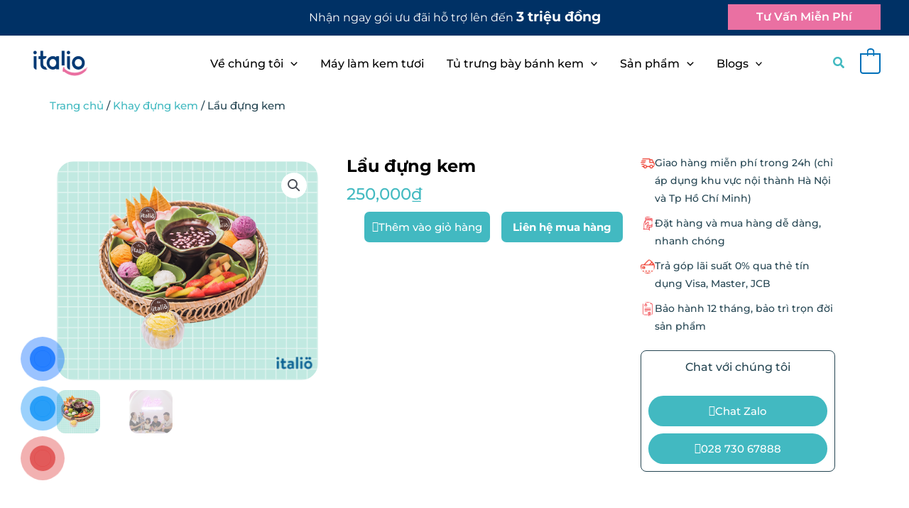

--- FILE ---
content_type: text/css; charset=UTF-8
request_url: https://italio.vn/wp-content/plugins/atpweb-call-now/css/style.css?ver=6.9
body_size: 200
content:
.atp-vong {

    z-index: 999997;

    position: fixed;

    border-radius: 100%;

    border: 2px solid;

    opacity: .5;

}

.atp-tron {

    opacity: 0.75;

    z-index: 999997;

    position: fixed;

    border-radius: 100%;

}

.atp-phone {

    position: fixed;

    border: 2px solid transparent;

    border-radius: 100%;

    z-index: 999999;

    background-size: 70%;

    opacity: 0.7;

    background-repeat: no-repeat;

    /* background-position: 50% 50%; */

}

.atp-text p {

    margin: 0px;

    padding: 0px 10px;

    font-size: 16px;
    
    

}

.atp-text {

    position: fixed;

    z-index: 999999;

    box-shadow: 5px 5px 5px #555;

}

@keyframes tada {

    0% {

        transform: scale(1);

    }

    10%, 20% {

        transform: scale(0.9) rotate(-3deg);

    }

    30%, 50%, 70%, 90% {

        transform: scale(1.1) rotate(3deg);

    }

    40%, 60%, 80% {

        transform: scale(1.1) rotate(-3deg);

    }

    100% {

        transform: scale(1) rotate(0);

        opacity: 1;

    }

}

.tada {

    -webkit-animation-name: tada;

    animation-name: tada;

}



@keyframes zoomIn{

	0% {

	    opacity: 0;

	    -webkit-transform: scale(.3);

	    -ms-transform: scale(.3);

	    transform: scale(.3);

	}

	50% {

	    opacity: 1;

	}

}	

.zoomIn {

    -webkit-animation-name: zoomIn;

    animation-name: zoomIn;

}



@keyframes pulse {

    0% {

        transform: scale(1);

    }

    50% {

        transform: scale(1.1);

    }

    100% {

        transform: scale(1);

        opacity: 1;

    }

}

.pulse {

    -webkit-animation-name: pulse;

    animation-name: pulse;

}



.animated.infinite {

    animation-iteration-count: infinite;

    -webkit-animation-timing-function: linear;

    animation-timing-function: linear;

}

.animated {

    -webkit-animation-fill-mode: both;

    animation-fill-mode: both;

    -webkit-animation-duration: 1s;

    animation-duration: 1s;

}

--- FILE ---
content_type: text/css; charset=UTF-8
request_url: https://italio.vn/wp-content/themes/Italio/ctc-style.css?ver=6.9
body_size: -152
content:
/*
CTC Separate Stylesheet
Updated: 2022-11-04 11:57:11
*/



--- FILE ---
content_type: text/css; charset=UTF-8
request_url: https://italio.vn/wp-content/uploads/elementor/css/post-471.css?ver=1766459421
body_size: 848
content:
.elementor-471 .elementor-element.elementor-element-082a846:not(.elementor-motion-effects-element-type-background), .elementor-471 .elementor-element.elementor-element-082a846 > .elementor-motion-effects-container > .elementor-motion-effects-layer{background-color:#EA70A2;}.elementor-471 .elementor-element.elementor-element-082a846{overflow:hidden;transition:background 0.3s, border 0.3s, border-radius 0.3s, box-shadow 0.3s;margin-top:0px;margin-bottom:0px;padding:50px 0px 20px 0px;}.elementor-471 .elementor-element.elementor-element-082a846 > .elementor-background-overlay{transition:background 0.3s, border-radius 0.3s, opacity 0.3s;}.elementor-bc-flex-widget .elementor-471 .elementor-element.elementor-element-32466be.elementor-column .elementor-widget-wrap{align-items:flex-start;}.elementor-471 .elementor-element.elementor-element-32466be.elementor-column.elementor-element[data-element_type="column"] > .elementor-widget-wrap.elementor-element-populated{align-content:flex-start;align-items:flex-start;}.elementor-471 .elementor-element.elementor-element-32466be > .elementor-widget-wrap > .elementor-widget:not(.elementor-widget__width-auto):not(.elementor-widget__width-initial):not(:last-child):not(.elementor-absolute){margin-bottom:0px;}.elementor-471 .elementor-element.elementor-element-32466be > .elementor-element-populated{padding:0px 0px 0px 30px;}.elementor-471 .elementor-element.elementor-element-a59ba33 > .elementor-widget-container{margin:0px 0px 0px 0px;padding:0px 0px 0px 0px;}.elementor-471 .elementor-element.elementor-element-a59ba33{text-align:left;}.elementor-471 .elementor-element.elementor-element-a59ba33 img{width:29%;height:68px;object-fit:contain;object-position:center center;border-radius:0px 0px 0px 0px;}.elementor-471 .elementor-element.elementor-element-34454b4{font-family:"Montserrat", Sans-serif;font-size:18px;font-weight:normal;color:#FFFFFF;}.elementor-bc-flex-widget .elementor-471 .elementor-element.elementor-element-d2b2368.elementor-column .elementor-widget-wrap{align-items:flex-start;}.elementor-471 .elementor-element.elementor-element-d2b2368.elementor-column.elementor-element[data-element_type="column"] > .elementor-widget-wrap.elementor-element-populated{align-content:flex-start;align-items:flex-start;}.elementor-471 .elementor-element.elementor-element-d2b2368 > .elementor-widget-wrap > .elementor-widget:not(.elementor-widget__width-auto):not(.elementor-widget__width-initial):not(:last-child):not(.elementor-absolute){margin-bottom:0px;}.elementor-471 .elementor-element.elementor-element-d2b2368 > .elementor-element-populated{margin:47px 0px 0px 0px;--e-column-margin-right:0px;--e-column-margin-left:0px;padding:0px 0px 0px 30px;}.elementor-471 .elementor-element.elementor-element-3616b5a .elementor-icon-list-icon i{transition:color 0.3s;}.elementor-471 .elementor-element.elementor-element-3616b5a .elementor-icon-list-icon svg{transition:fill 0.3s;}.elementor-471 .elementor-element.elementor-element-3616b5a{--e-icon-list-icon-size:14px;--icon-vertical-offset:0px;}.elementor-471 .elementor-element.elementor-element-3616b5a .elementor-icon-list-item > .elementor-icon-list-text, .elementor-471 .elementor-element.elementor-element-3616b5a .elementor-icon-list-item > a{font-family:"Montserrat", Sans-serif;font-size:18px;font-weight:700;}.elementor-471 .elementor-element.elementor-element-3616b5a .elementor-icon-list-text{color:#FFFFFF;transition:color 0.3s;}.elementor-471 .elementor-element.elementor-element-878194c > .elementor-widget-container{margin:10px 0px 5px 0px;}.elementor-bc-flex-widget .elementor-471 .elementor-element.elementor-element-99997da.elementor-column .elementor-widget-wrap{align-items:center;}.elementor-471 .elementor-element.elementor-element-99997da.elementor-column.elementor-element[data-element_type="column"] > .elementor-widget-wrap.elementor-element-populated{align-content:center;align-items:center;}.elementor-471 .elementor-element.elementor-element-99997da.elementor-column > .elementor-widget-wrap{justify-content:flex-end;}.elementor-471 .elementor-element.elementor-element-99997da > .elementor-element-populated, .elementor-471 .elementor-element.elementor-element-99997da > .elementor-element-populated > .elementor-background-overlay, .elementor-471 .elementor-element.elementor-element-99997da > .elementor-background-slideshow{border-radius:0px 0px 0px 0px;}.elementor-471 .elementor-element.elementor-element-99997da > .elementor-element-populated{padding:18px 18px 18px 18px;}.elementor-471 .elementor-element.elementor-element-a61e7be > .elementor-widget-container{border-radius:0px 0px 0px 0px;}.elementor-471 .elementor-element.elementor-element-a61e7be{text-align:left;}.elementor-471 .elementor-element.elementor-element-a61e7be img{width:81%;border-radius:0px 0px 0px 0px;}.elementor-bc-flex-widget .elementor-471 .elementor-element.elementor-element-6ab85ca.elementor-column .elementor-widget-wrap{align-items:center;}.elementor-471 .elementor-element.elementor-element-6ab85ca.elementor-column.elementor-element[data-element_type="column"] > .elementor-widget-wrap.elementor-element-populated{align-content:center;align-items:center;}.elementor-471 .elementor-element.elementor-element-6ab85ca > .elementor-element-populated{padding:18px 18px 18px 18px;}.elementor-471 .elementor-element.elementor-element-b37d94f > .elementor-widget-container{border-radius:0px 0px 0px 0px;}.elementor-471 .elementor-element.elementor-element-b37d94f img{width:100%;border-radius:0px 0px 0px 0px;}.elementor-bc-flex-widget .elementor-471 .elementor-element.elementor-element-da30600.elementor-column .elementor-widget-wrap{align-items:center;}.elementor-471 .elementor-element.elementor-element-da30600.elementor-column.elementor-element[data-element_type="column"] > .elementor-widget-wrap.elementor-element-populated{align-content:center;align-items:center;}.elementor-471 .elementor-element.elementor-element-da30600 > .elementor-element-populated{padding:18px 18px 18px 18px;}.elementor-471 .elementor-element.elementor-element-edf5c70 > .elementor-widget-container{border-radius:0px 0px 0px 0px;}.elementor-471 .elementor-element.elementor-element-edf5c70 img{width:93%;border-radius:0px 0px 0px 0px;}.elementor-bc-flex-widget .elementor-471 .elementor-element.elementor-element-356ab20.elementor-column .elementor-widget-wrap{align-items:flex-start;}.elementor-471 .elementor-element.elementor-element-356ab20.elementor-column.elementor-element[data-element_type="column"] > .elementor-widget-wrap.elementor-element-populated{align-content:flex-start;align-items:flex-start;}.elementor-471 .elementor-element.elementor-element-356ab20 > .elementor-widget-wrap > .elementor-widget:not(.elementor-widget__width-auto):not(.elementor-widget__width-initial):not(:last-child):not(.elementor-absolute){margin-bottom:0px;}.elementor-471 .elementor-element.elementor-element-356ab20 > .elementor-element-populated{margin:16px 0px 0px 0px;--e-column-margin-right:0px;--e-column-margin-left:0px;padding:0px 0px 0px 0px;}.elementor-widget .tippy-tooltip .tippy-content{text-align:center;}@media(min-width:768px){.elementor-471 .elementor-element.elementor-element-d2b2368{width:34.911%;}.elementor-471 .elementor-element.elementor-element-99997da{width:35.898%;}.elementor-471 .elementor-element.elementor-element-6ab85ca{width:30.332%;}.elementor-471 .elementor-element.elementor-element-356ab20{width:31.394%;}}@media(max-width:1024px) and (min-width:768px){.elementor-471 .elementor-element.elementor-element-32466be{width:50%;}.elementor-471 .elementor-element.elementor-element-d2b2368{width:50%;}.elementor-471 .elementor-element.elementor-element-356ab20{width:50%;}}@media(max-width:1024px){.elementor-471 .elementor-element.elementor-element-082a846{padding:60px 20px 60px 20px;}.elementor-471 .elementor-element.elementor-element-32466be > .elementor-element-populated{margin:0px 0px 0px 30px;--e-column-margin-right:0px;--e-column-margin-left:30px;padding:0px 0px 0px 0px;}.elementor-471 .elementor-element.elementor-element-d2b2368 > .elementor-element-populated{margin:0px 0px 0px 0px;--e-column-margin-right:0px;--e-column-margin-left:0px;padding:40px 0px 0px 0px;}.elementor-471 .elementor-element.elementor-element-356ab20 > .elementor-element-populated{padding:40px 0px 0px 20px;}}@media(max-width:767px){.elementor-471 .elementor-element.elementor-element-32466be{width:100%;}.elementor-471 .elementor-element.elementor-element-32466be > .elementor-element-populated{margin:0px 0px 0px 0px;--e-column-margin-right:0px;--e-column-margin-left:0px;}.elementor-471 .elementor-element.elementor-element-a59ba33{text-align:left;}.elementor-471 .elementor-element.elementor-element-a59ba33 img{height:60px;border-radius:0px 0px 0px 0px;}.elementor-471 .elementor-element.elementor-element-d2b2368{width:100%;}.elementor-471 .elementor-element.elementor-element-d2b2368 > .elementor-element-populated{padding:0px 0px 0px 0px;}.elementor-471 .elementor-element.elementor-element-c96c76f{margin-top:20px;margin-bottom:0px;}.elementor-471 .elementor-element.elementor-element-99997da{width:30%;}.elementor-471 .elementor-element.elementor-element-99997da.elementor-column > .elementor-widget-wrap{justify-content:center;}.elementor-471 .elementor-element.elementor-element-a61e7be > .elementor-widget-container{margin:0px 0px 0px 0px;padding:0px 0px 0px 0px;}.elementor-471 .elementor-element.elementor-element-a61e7be{text-align:center;}.elementor-471 .elementor-element.elementor-element-6ab85ca{width:27%;}.elementor-471 .elementor-element.elementor-element-6ab85ca.elementor-column > .elementor-widget-wrap{justify-content:center;}.elementor-471 .elementor-element.elementor-element-6ab85ca > .elementor-element-populated{margin:0px 0px 0px 0px;--e-column-margin-right:0px;--e-column-margin-left:0px;padding:0px 0px 0px 0px;}.elementor-471 .elementor-element.elementor-element-b37d94f{width:var( --container-widget-width, 68px );max-width:68px;--container-widget-width:68px;--container-widget-flex-grow:0;}.elementor-471 .elementor-element.elementor-element-da30600{width:38%;}.elementor-471 .elementor-element.elementor-element-da30600.elementor-column > .elementor-widget-wrap{justify-content:flex-end;}.elementor-471 .elementor-element.elementor-element-da30600 > .elementor-element-populated{margin:0px 0px 0px 0px;--e-column-margin-right:0px;--e-column-margin-left:0px;padding:0px 0px 0px 0px;}.elementor-471 .elementor-element.elementor-element-356ab20{width:100%;}.elementor-471 .elementor-element.elementor-element-356ab20 > .elementor-element-populated{margin:40px 0px 0px 0px;--e-column-margin-right:0px;--e-column-margin-left:0px;padding:0px 0px 0px 0px;}}

--- FILE ---
content_type: text/css; charset=UTF-8
request_url: https://italio.vn/wp-content/plugins/elementor-pro/assets/css/widget-lottie.min.css?ver=3.28.3
body_size: -152
content:
/*! elementor-pro - v3.28.0 - 16-04-2025 */
.e-lottie__container{display:inline-block;max-width:var(--lottie-container-max-width);opacity:var(--lottie-container-opacity);width:var(--lottie-container-width)}.e-lottie__container:hover{opacity:var(--lottie-container-opacity-hover);transition-duration:var(--lottie-container-transition-duration-hover)}.e-lottie__container svg,.e-lottie__container svg *{transition:none!important}.e-lottie__caption{color:var(--caption-color);margin-top:var(--caption-margin-top);text-align:var(--caption-text-align)}

--- FILE ---
content_type: text/css; charset=UTF-8
request_url: https://italio.vn/wp-content/uploads/elementor/css/post-12.css?ver=1766459422
body_size: 600
content:
.elementor-kit-12{--e-global-color-primary:#43BAC1;--e-global-color-secondary:#26427C;--e-global-color-text:#264653;--e-global-color-accent:#26427C;--e-global-color-7eba97a:#FFFFFF;--e-global-color-e17a9be:#FEC740;--e-global-color-c947a4a:#FC4B4E;--e-global-color-4e0cefb:#FCFCFC;--e-global-color-5ab6394:#B7BDC4;--e-global-color-4a7c0ee:#B7BDC4;--e-global-color-34295f8:#EBEBEB;--e-global-typography-primary-font-family:"Montserrat";--e-global-typography-primary-font-weight:500;--e-global-typography-primary-line-height:1.4em;--e-global-typography-secondary-font-family:"Montserrat";--e-global-typography-secondary-font-weight:500;--e-global-typography-secondary-line-height:1em;--e-global-typography-text-font-family:"Montserrat";--e-global-typography-text-font-size:16px;--e-global-typography-text-font-weight:500;--e-global-typography-text-line-height:1.6em;--e-global-typography-accent-font-size:14px;--e-global-typography-accent-font-weight:500;--e-global-typography-72b5319-font-size:26px;--e-global-typography-e0c2e64-font-size:18px;--e-global-typography-e0c2e64-line-height:1.6em;--e-global-typography-13f65de-font-size:48px;--e-global-typography-13f65de-font-weight:500;--e-global-typography-13f65de-line-height:1.3em;background-color:var( --e-global-color-7eba97a );color:var( --e-global-color-text );font-family:var( --e-global-typography-text-font-family ), Sans-serif;font-size:var( --e-global-typography-text-font-size );font-weight:var( --e-global-typography-text-font-weight );line-height:var( --e-global-typography-text-line-height );}.elementor-kit-12 button,.elementor-kit-12 input[type="button"],.elementor-kit-12 input[type="submit"],.elementor-kit-12 .elementor-button{background-color:#42B9C1;font-family:var( --e-global-typography-primary-font-family ), Sans-serif;font-weight:var( --e-global-typography-primary-font-weight );line-height:var( --e-global-typography-primary-line-height );color:#FFFFFF;border-style:solid;border-width:1px 1px 1px 1px;border-color:#FFFFFF00;border-radius:32px 32px 32px 32px;padding:16px 40px 16px 40px;}.elementor-kit-12 button:hover,.elementor-kit-12 button:focus,.elementor-kit-12 input[type="button"]:hover,.elementor-kit-12 input[type="button"]:focus,.elementor-kit-12 input[type="submit"]:hover,.elementor-kit-12 input[type="submit"]:focus,.elementor-kit-12 .elementor-button:hover,.elementor-kit-12 .elementor-button:focus{background-color:#26427C;color:#FFFFFF;border-style:solid;border-width:1px 1px 1px 1px;border-color:#7EB23D00;}.elementor-kit-12 e-page-transition{background-color:#FFBC7D;}.elementor-kit-12 a{color:var( --e-global-color-primary );font-weight:500;}.elementor-kit-12 a:hover{color:var( --e-global-color-accent );}.elementor-kit-12 h1{color:#05172C;font-size:52px;font-weight:500;line-height:1.4em;}.elementor-kit-12 h2{color:var( --e-global-color-primary );font-size:34px;font-weight:500;line-height:1.4em;}.elementor-kit-12 h3{color:var( --e-global-color-primary );font-size:28px;font-weight:500;line-height:1.4em;}.elementor-kit-12 h4{color:var( --e-global-color-primary );font-size:24px;font-weight:500;line-height:1.4em;}.elementor-kit-12 h5{color:var( --e-global-color-primary );font-size:22px;font-weight:500;line-height:1.4em;}.elementor-kit-12 h6{color:var( --e-global-color-primary );font-weight:500;line-height:1.4em;}.elementor-kit-12 img{border-radius:12px 12px 12px 12px;}.elementor-kit-12 label{color:var( --e-global-color-5ab6394 );}.elementor-kit-12 input:not([type="button"]):not([type="submit"]),.elementor-kit-12 textarea,.elementor-kit-12 .elementor-field-textual{color:var( --e-global-color-text );background-color:#FFFFFF;border-style:solid;border-width:1px 1px 1px 1px;border-color:#D2D2D200;border-radius:32px 32px 32px 32px;transition:0ms;padding:14px 20px 14px 20px;}.elementor-kit-12 input:focus:not([type="button"]):not([type="submit"]),.elementor-kit-12 textarea:focus,.elementor-kit-12 .elementor-field-textual:focus{color:#264653;background-color:#FFFFFF;border-style:solid;border-width:1px 1px 1px 1px;border-color:#B7BDC426;border-radius:24px 24px 24px 24px;}.elementor-section.elementor-section-boxed > .elementor-container{max-width:1140px;}.e-con{--container-max-width:1140px;}.elementor-widget:not(:last-child){margin-block-end:20px;}.elementor-element{--widgets-spacing:20px 20px;--widgets-spacing-row:20px;--widgets-spacing-column:20px;}{}h1.entry-title{display:var(--page-title-display);}@media(max-width:1024px){.elementor-kit-12{font-size:var( --e-global-typography-text-font-size );line-height:var( --e-global-typography-text-line-height );}.elementor-kit-12 button,.elementor-kit-12 input[type="button"],.elementor-kit-12 input[type="submit"],.elementor-kit-12 .elementor-button{line-height:var( --e-global-typography-primary-line-height );}.elementor-section.elementor-section-boxed > .elementor-container{max-width:1024px;}.e-con{--container-max-width:1024px;}}@media(max-width:767px){.elementor-kit-12{font-size:var( --e-global-typography-text-font-size );line-height:var( --e-global-typography-text-line-height );}.elementor-kit-12 button,.elementor-kit-12 input[type="button"],.elementor-kit-12 input[type="submit"],.elementor-kit-12 .elementor-button{line-height:var( --e-global-typography-primary-line-height );}.elementor-section.elementor-section-boxed > .elementor-container{max-width:767px;}.e-con{--container-max-width:767px;}}

--- FILE ---
content_type: text/css; charset=UTF-8
request_url: https://italio.vn/wp-content/uploads/elementor/css/post-61.css?ver=1766459447
body_size: 2559
content:
.elementor-61 .elementor-element.elementor-element-18624103 > .elementor-container > .elementor-column > .elementor-widget-wrap{align-content:center;align-items:center;}.elementor-61 .elementor-element.elementor-element-18624103{transition:background 0.3s, border 0.3s, border-radius 0.3s, box-shadow 0.3s;}.elementor-61 .elementor-element.elementor-element-18624103 > .elementor-background-overlay{transition:background 0.3s, border-radius 0.3s, opacity 0.3s;}.elementor-61 .elementor-element.elementor-element-18624103 > .elementor-container{text-align:left;}.elementor-bc-flex-widget .elementor-61 .elementor-element.elementor-element-351b1278.elementor-column .elementor-widget-wrap{align-items:center;}.elementor-61 .elementor-element.elementor-element-351b1278.elementor-column.elementor-element[data-element_type="column"] > .elementor-widget-wrap.elementor-element-populated{align-content:center;align-items:center;}.elementor-61 .elementor-element.elementor-element-351b1278 > .elementor-widget-wrap > .elementor-widget:not(.elementor-widget__width-auto):not(.elementor-widget__width-initial):not(:last-child):not(.elementor-absolute){margin-bottom:0px;}.elementor-61 .elementor-element.elementor-element-2d5d5f9f > .elementor-widget-container{padding:10px 0px 0px 0px;}.elementor-61 .elementor-element.elementor-element-2d5d5f9f .woocommerce-breadcrumb{color:var( --e-global-color-text );}.elementor-61 .elementor-element.elementor-element-2d5d5f9f .woocommerce-breadcrumb > a{color:var( --e-global-color-primary );}.elementor-61 .elementor-element.elementor-element-bc667fa{--display:flex;--flex-direction:row;--container-widget-width:calc( ( 1 - var( --container-widget-flex-grow ) ) * 100% );--container-widget-height:100%;--container-widget-flex-grow:1;--container-widget-align-self:stretch;--flex-wrap-mobile:wrap;--justify-content:flex-start;--align-items:stretch;--gap:0px 10px;--row-gap:0px;--column-gap:10px;--flex-wrap:wrap;--margin-top:30px;--margin-bottom:0px;--margin-left:0px;--margin-right:0px;}.elementor-61 .elementor-element.elementor-element-09a62f0{--display:flex;--flex-direction:row;--container-widget-width:initial;--container-widget-height:100%;--container-widget-flex-grow:1;--container-widget-align-self:stretch;--flex-wrap-mobile:wrap;}.woocommerce .elementor-61 .elementor-element.elementor-element-a41f316 .woocommerce-product-gallery__trigger + .woocommerce-product-gallery__wrapper,
					.woocommerce .elementor-61 .elementor-element.elementor-element-a41f316 .flex-viewport{border-radius:24px 24px 24px 24px;}.woocommerce .elementor-61 .elementor-element.elementor-element-a41f316 .flex-viewport:not(:last-child){margin-bottom:14px;}.woocommerce .elementor-61 .elementor-element.elementor-element-a41f316 .flex-control-thumbs img{border-radius:12px 12px 12px 12px;}.woocommerce .elementor-61 .elementor-element.elementor-element-a41f316 .flex-control-thumbs li{padding-right:calc(25px / 2);padding-left:calc(25px / 2);padding-bottom:25px;}.woocommerce .elementor-61 .elementor-element.elementor-element-a41f316 .flex-control-thumbs{margin-right:calc(-25px / 2);margin-left:calc(-25px / 2);}.elementor-61 .elementor-element.elementor-element-1ef9631{--display:flex;--padding-top:0px;--padding-bottom:0px;--padding-left:30px;--padding-right:0px;}.elementor-61 .elementor-element.elementor-element-5693ebc .elementor-heading-title{font-size:24px;font-weight:bold;color:#000000;}.elementor-61 .elementor-element.elementor-element-88056e3{text-align:left;}.woocommerce .elementor-61 .elementor-element.elementor-element-88056e3 .price{color:var( --e-global-color-primary );font-weight:500;line-height:1em;}body:not(.rtl) .elementor-61 .elementor-element.elementor-element-88056e3:not(.elementor-product-price-block-yes) del{margin-right:10px;}body.rtl .elementor-61 .elementor-element.elementor-element-88056e3:not(.elementor-product-price-block-yes) del{margin-left:10px;}.elementor-61 .elementor-element.elementor-element-88056e3.elementor-product-price-block-yes del{margin-bottom:10px;}.elementor-61 .elementor-element.elementor-element-3b4faff > .elementor-widget-container{margin:0px 0px 0px 0px;padding:0px 0px 0px 0px;}.woocommerce .elementor-61 .elementor-element.elementor-element-3b4faff .woocommerce-product-details__short-description{font-size:16px;}.elementor-61 .elementor-element.elementor-element-30dc542{--display:flex;--flex-direction:row;--container-widget-width:initial;--container-widget-height:100%;--container-widget-flex-grow:1;--container-widget-align-self:stretch;--flex-wrap-mobile:wrap;--justify-content:space-evenly;--gap:10px 10px;--row-gap:10px;--column-gap:10px;--flex-wrap:wrap;}.elementor-61 .elementor-element.elementor-element-cbeadb0 > .elementor-widget-container{padding:0px 0px 0px 0px;}.elementor-61 .elementor-element.elementor-element-cbeadb0.elementor-element{--flex-grow:0;--flex-shrink:1;}.elementor-61 .elementor-element.elementor-element-cbeadb0 .elementor-button-content-wrapper{flex-direction:row;}.elementor-61 .elementor-element.elementor-element-cbeadb0 .elementor-button{border-radius:7px 7px 7px 7px;padding:10px 10px 10px 10px;}.elementor-61 .elementor-element.elementor-element-8069e2b .elementor-button{font-weight:700;border-radius:7px 7px 7px 7px;padding:10px 15px 10px 15px;}.woocommerce .elementor-61 .elementor-element.elementor-element-6acb9f2 .stock{color:var( --e-global-color-text );font-size:16px;font-weight:600;}.elementor-61 .elementor-element.elementor-element-af0d037 > .elementor-widget-container{margin:0px 0px 0px 0px;padding:0px 0px 0px 0px;border-radius:12px 12px 12px 12px;}.woocommerce .elementor-61 .elementor-element.elementor-element-af0d037 h2{font-size:22px;line-height:1em;}.elementor-61 .elementor-element.elementor-element-4ded15b{--display:flex;--padding-top:0px;--padding-bottom:0px;--padding-left:0px;--padding-right:0px;}.elementor-61 .elementor-element.elementor-element-f5b1949{font-size:14px;}.elementor-61 .elementor-element.elementor-element-1cba06c{--display:flex;--gap:0px 0px;--row-gap:0px;--column-gap:0px;border-style:solid;--border-style:solid;border-width:1px 1px 1px 1px;--border-top-width:1px;--border-right-width:1px;--border-bottom-width:1px;--border-left-width:1px;--border-radius:8px 8px 8px 8px;}.elementor-61 .elementor-element.elementor-element-1cba06c:not(.elementor-motion-effects-element-type-background), .elementor-61 .elementor-element.elementor-element-1cba06c > .elementor-motion-effects-container > .elementor-motion-effects-layer{background-color:#FFFFFF;}.elementor-61 .elementor-element.elementor-element-d47e05b > .elementor-widget-container{margin:0px 0px 10px 0px;}.elementor-61 .elementor-element.elementor-element-d47e05b .elementor-button-content-wrapper{flex-direction:row;}.elementor-61 .elementor-element.elementor-element-d47e05b .elementor-button{padding:10px 10px 10px 10px;}.elementor-61 .elementor-element.elementor-element-04633fe .elementor-button-content-wrapper{flex-direction:row;}.elementor-61 .elementor-element.elementor-element-04633fe .elementor-button{padding:10px 10px 10px 10px;}.elementor-61 .elementor-element.elementor-element-65cfc4c{--display:flex;--flex-direction:row;--container-widget-width:initial;--container-widget-height:100%;--container-widget-flex-grow:1;--container-widget-align-self:stretch;--flex-wrap-mobile:wrap;--justify-content:space-evenly;}.elementor-61 .elementor-element.elementor-element-ae538c6{--display:flex;--flex-direction:column;--container-widget-width:100%;--container-widget-height:initial;--container-widget-flex-grow:0;--container-widget-align-self:initial;--flex-wrap-mobile:wrap;--gap:0px 0px;--row-gap:0px;--column-gap:0px;}.elementor-61 .elementor-element.elementor-element-a0bbf2a{--display:flex;--flex-direction:row;--container-widget-width:initial;--container-widget-height:100%;--container-widget-flex-grow:1;--container-widget-align-self:stretch;--flex-wrap-mobile:wrap;--gap:0px 0px;--row-gap:0px;--column-gap:0px;}.elementor-61 .elementor-element.elementor-element-f699e87{--display:flex;--flex-direction:row;--container-widget-width:calc( ( 1 - var( --container-widget-flex-grow ) ) * 100% );--container-widget-height:100%;--container-widget-flex-grow:1;--container-widget-align-self:stretch;--flex-wrap-mobile:wrap;--align-items:stretch;--gap:10px 10px;--row-gap:10px;--column-gap:10px;--margin-top:40px;--margin-bottom:40px;--margin-left:0px;--margin-right:0px;--padding-top:0px;--padding-bottom:0px;--padding-left:0px;--padding-right:0px;}.elementor-61 .elementor-element.elementor-element-3c49497{--display:flex;--padding-top:0px;--padding-bottom:0px;--padding-left:0px;--padding-right:0px;}.elementor-61 .elementor-element.elementor-element-ca3e3eb.elementor-wc-products ul.products li.product{text-align:center;border-radius:12px;padding:0px 10px 20px 10px;}.elementor-61 .elementor-element.elementor-element-ca3e3eb > .elementor-widget-container{padding:0px 0px 0px 0px;}.elementor-61 .elementor-element.elementor-element-ca3e3eb.elementor-wc-products  ul.products{grid-column-gap:18px;grid-row-gap:17px;}.elementor-61 .elementor-element.elementor-element-ca3e3eb.elementor-wc-products .attachment-woocommerce_thumbnail{margin-bottom:0px;}.elementor-61 .elementor-element.elementor-element-ca3e3eb.elementor-wc-products ul.products li.product .woocommerce-loop-product__title, .elementor-61 .elementor-element.elementor-element-ca3e3eb.elementor-wc-products ul.products li.product .woocommerce-loop-category__title{font-family:"Montserrat", Sans-serif;font-size:20px;font-weight:600;line-height:1em;}.elementor-61 .elementor-element.elementor-element-ca3e3eb.elementor-wc-products ul.products li.product .woocommerce-loop-product__title{margin-bottom:0px;}.elementor-61 .elementor-element.elementor-element-ca3e3eb.elementor-wc-products ul.products li.product .woocommerce-loop-category__title{margin-bottom:0px;}.elementor-61 .elementor-element.elementor-element-ca3e3eb.elementor-wc-products ul.products li.product .star-rating{margin-bottom:0px;}.elementor-61 .elementor-element.elementor-element-ca3e3eb.elementor-wc-products ul.products li.product .price{color:var( --e-global-color-c947a4a );font-family:var( --e-global-typography-secondary-font-family ), Sans-serif;font-weight:var( --e-global-typography-secondary-font-weight );line-height:var( --e-global-typography-secondary-line-height );}.elementor-61 .elementor-element.elementor-element-ca3e3eb.elementor-wc-products ul.products li.product .price ins{color:var( --e-global-color-c947a4a );}.elementor-61 .elementor-element.elementor-element-ca3e3eb.elementor-wc-products ul.products li.product .price ins .amount{color:var( --e-global-color-c947a4a );}.elementor-61 .elementor-element.elementor-element-ca3e3eb.elementor-wc-products ul.products li.product .price del{color:var( --e-global-color-text );}.elementor-61 .elementor-element.elementor-element-ca3e3eb.elementor-wc-products ul.products li.product .price del .amount{color:var( --e-global-color-text );}.elementor-61 .elementor-element.elementor-element-ca3e3eb.elementor-wc-products ul.products li.product .price del {font-family:var( --e-global-typography-secondary-font-family ), Sans-serif;font-weight:var( --e-global-typography-secondary-font-weight );line-height:var( --e-global-typography-secondary-line-height );}.elementor-61 .elementor-element.elementor-element-ca3e3eb.elementor-wc-products ul.products li.product .button{color:var( --e-global-color-text );background-color:#7EB23D00;border-color:var( --e-global-color-text );border-style:solid;border-width:1px 1px 1px 1px;border-radius:24px 24px 24px 24px;margin-top:10px;}.elementor-61 .elementor-element.elementor-element-ca3e3eb.elementor-wc-products ul.products li.product .button:hover{color:#FFFFFF;background-color:var( --e-global-color-accent );border-color:#02010100;}.elementor-61 .elementor-element.elementor-element-ca3e3eb.elementor-wc-products ul.products li.product:hover{background-color:#FFFFFF;}.elementor-61 .elementor-element.elementor-element-ca3e3eb.elementor-wc-products ul.products li.product span.onsale{display:block;color:#FFFFFF;background-color:var( --e-global-color-c947a4a );font-family:"Viga", Sans-serif;font-size:12px;font-weight:500;line-height:24px;border-radius:100px;min-width:48px;min-height:24px;right:auto;left:0;margin:11px;}.elementor-61 .elementor-element.elementor-element-d0b4cfc:not(.elementor-motion-effects-element-type-background), .elementor-61 .elementor-element.elementor-element-d0b4cfc > .elementor-motion-effects-container > .elementor-motion-effects-layer{background-color:#E5E5E5;background-image:url("https://italio.vn/wp-content/uploads/2021/04/ice-cream.jpg");background-position:top center;background-repeat:no-repeat;background-size:contain;}.elementor-61 .elementor-element.elementor-element-d0b4cfc > .elementor-background-overlay{background-color:#E7E7E7BF;opacity:0.93;transition:background 0.3s, border-radius 0.3s, opacity 0.3s;}.elementor-61 .elementor-element.elementor-element-d0b4cfc .elementor-background-overlay{filter:brightness( 100% ) contrast( 100% ) saturate( 100% ) blur( 0px ) hue-rotate( 0deg );}.elementor-61 .elementor-element.elementor-element-d0b4cfc{transition:background 0.3s, border 0.3s, border-radius 0.3s, box-shadow 0.3s;margin-top:60px;margin-bottom:0px;padding:100px 0px 100px 0px;z-index:1;}.elementor-61 .elementor-element.elementor-element-691e927{z-index:2;}.elementor-61 .elementor-element.elementor-element-7a5d438{--spacer-size:38vh;top:-15.006px;}.elementor-61 .elementor-element.elementor-element-7a5d438 > .elementor-widget-container{background-image:url("https://italio.vn/wp-content/uploads/2021/04/cookies-choco_6088d9f069769.png");background-position:center center;background-repeat:no-repeat;background-size:cover;}body:not(.rtl) .elementor-61 .elementor-element.elementor-element-7a5d438{left:0px;}body.rtl .elementor-61 .elementor-element.elementor-element-7a5d438{right:0px;}.elementor-61 .elementor-element.elementor-element-7a5d438.bdt-background-overlay-yes > .elementor-widget-container:before{transition:background 0.3s;}.elementor-61 .elementor-element.elementor-element-0871439{text-align:center;}.elementor-61 .elementor-element.elementor-element-0871439 .elementor-heading-title{font-family:var( --e-global-typography-primary-font-family ), Sans-serif;font-weight:var( --e-global-typography-primary-font-weight );line-height:var( --e-global-typography-primary-line-height );}.elementor-61 .elementor-element.elementor-element-b9e4961 > .elementor-widget-container{padding:0px 100px 0px 100px;}.elementor-61 .elementor-element.elementor-element-b9e4961{text-align:center;font-size:var( --e-global-typography-e0c2e64-font-size );line-height:var( --e-global-typography-e0c2e64-line-height );color:var( --e-global-color-text );}.elementor-61 .elementor-element.elementor-element-4924ebf .elementor-button{background-color:#FFFFFFC9;font-size:var( --e-global-typography-72b5319-font-size );fill:var( --e-global-color-accent );color:var( --e-global-color-accent );border-radius:50px 50px 50px 50px;padding:30px 80px 30px 80px;}.elementor-61 .elementor-element.elementor-element-4924ebf .elementor-button:hover, .elementor-61 .elementor-element.elementor-element-4924ebf .elementor-button:focus{background-color:#FFFFFF;color:var( --e-global-color-accent );}.elementor-61 .elementor-element.elementor-element-4924ebf .elementor-button-content-wrapper{flex-direction:row;}.elementor-61 .elementor-element.elementor-element-4924ebf .elementor-button .elementor-button-content-wrapper{gap:28px;}.elementor-61 .elementor-element.elementor-element-4924ebf .elementor-button:hover svg, .elementor-61 .elementor-element.elementor-element-4924ebf .elementor-button:focus svg{fill:var( --e-global-color-accent );}.elementor-61 .elementor-element.elementor-element-7a8ef51{--spacer-size:50px;}.elementor-widget .tippy-tooltip .tippy-content{text-align:center;}@media(max-width:1024px){.elementor-61 .elementor-element.elementor-element-18624103{padding:12px 12px 12px 12px;}.elementor-bc-flex-widget .elementor-61 .elementor-element.elementor-element-351b1278.elementor-column .elementor-widget-wrap{align-items:center;}.elementor-61 .elementor-element.elementor-element-351b1278.elementor-column.elementor-element[data-element_type="column"] > .elementor-widget-wrap.elementor-element-populated{align-content:center;align-items:center;}.elementor-61 .elementor-element.elementor-element-351b1278 > .elementor-widget-wrap > .elementor-widget:not(.elementor-widget__width-auto):not(.elementor-widget__width-initial):not(:last-child):not(.elementor-absolute){margin-bottom:0px;}.elementor-61 .elementor-element.elementor-element-2d5d5f9f > .elementor-widget-container{margin:0px 0px 0px 0px;padding:10px 0px 0px 0px;}.elementor-61 .elementor-element.elementor-element-2d5d5f9f .woocommerce-breadcrumb{line-height:1em;}.elementor-61 .elementor-element.elementor-element-bc667fa{--padding-top:0px;--padding-bottom:0px;--padding-left:20px;--padding-right:20px;}.elementor-61 .elementor-element.elementor-element-1ef9631{--padding-top:0px;--padding-bottom:0px;--padding-left:20px;--padding-right:0px;}.elementor-61 .elementor-element.elementor-element-4ded15b{--padding-top:0px;--padding-bottom:0px;--padding-left:20px;--padding-right:0px;}.elementor-61 .elementor-element.elementor-element-f699e87{--padding-top:0px;--padding-bottom:0px;--padding-left:20px;--padding-right:20px;}.elementor-61 .elementor-element.elementor-element-ca3e3eb.elementor-wc-products  ul.products{grid-column-gap:20px;grid-row-gap:40px;}.elementor-61 .elementor-element.elementor-element-ca3e3eb.elementor-wc-products ul.products li.product .price{line-height:var( --e-global-typography-secondary-line-height );}.elementor-61 .elementor-element.elementor-element-ca3e3eb.elementor-wc-products ul.products li.product .price del {line-height:var( --e-global-typography-secondary-line-height );}.elementor-61 .elementor-element.elementor-element-d0b4cfc:not(.elementor-motion-effects-element-type-background), .elementor-61 .elementor-element.elementor-element-d0b4cfc > .elementor-motion-effects-container > .elementor-motion-effects-layer{background-image:url("https://italio.vn/wp-content/uploads/2021/04/transparent-online-grocery-healthy-food-shopping-in-eco-friend-SAWAGBW.png");background-position:center center;background-repeat:no-repeat;background-size:cover;}.elementor-bc-flex-widget .elementor-61 .elementor-element.elementor-element-691e927.elementor-column .elementor-widget-wrap{align-items:flex-end;}.elementor-61 .elementor-element.elementor-element-691e927.elementor-column.elementor-element[data-element_type="column"] > .elementor-widget-wrap.elementor-element-populated{align-content:flex-end;align-items:flex-end;}.elementor-61 .elementor-element.elementor-element-691e927 > .elementor-element-populated{margin:27px 0px 51px 0px;--e-column-margin-right:0px;--e-column-margin-left:0px;padding:0px 0px 0px 0px;}.elementor-61 .elementor-element.elementor-element-7a5d438{--spacer-size:91px;}.elementor-61 .elementor-element.elementor-element-7a5d438 > .elementor-widget-container{margin:0px 0px 0px 0px;padding:0px 0px 0px 0px;background-position:center center;background-repeat:no-repeat;background-size:contain;}.elementor-61 .elementor-element.elementor-element-0871439 > .elementor-widget-container{padding:0px 60px 0px 0px;}.elementor-61 .elementor-element.elementor-element-0871439 .elementor-heading-title{line-height:var( --e-global-typography-primary-line-height );}.elementor-61 .elementor-element.elementor-element-b9e4961{font-size:var( --e-global-typography-e0c2e64-font-size );line-height:var( --e-global-typography-e0c2e64-line-height );}.elementor-61 .elementor-element.elementor-element-4924ebf .elementor-button{font-size:var( --e-global-typography-72b5319-font-size );}}@media(max-width:767px){.elementor-61 .elementor-element.elementor-element-2d5d5f9f .woocommerce-breadcrumb{font-size:16px;line-height:1.6em;}.elementor-61 .elementor-element.elementor-element-bc667fa{--padding-top:0px;--padding-bottom:0px;--padding-left:0px;--padding-right:0px;}.elementor-61 .elementor-element.elementor-element-1ef9631{--margin-top:0px;--margin-bottom:0px;--margin-left:0px;--margin-right:0px;--padding-top:0px;--padding-bottom:0px;--padding-left:0px;--padding-right:0px;}.elementor-61 .elementor-element.elementor-element-5693ebc .elementor-heading-title{font-size:26px;line-height:1.4em;}.woocommerce .elementor-61 .elementor-element.elementor-element-88056e3 .price{font-size:17px;}.woocommerce .elementor-61 .elementor-element.elementor-element-3b4faff .woocommerce-product-details__short-description{font-size:17px;line-height:1.6em;}.woocommerce .elementor-61 .elementor-element.elementor-element-6acb9f2 .stock{font-size:17px;}.elementor-61 .elementor-element.elementor-element-4ded15b{--margin-top:0px;--margin-bottom:0px;--margin-left:0px;--margin-right:0px;--padding-top:0px;--padding-bottom:0px;--padding-left:0px;--padding-right:0px;}.elementor-61 .elementor-element.elementor-element-f699e87{--padding-top:0px;--padding-bottom:0px;--padding-left:0px;--padding-right:0px;}.elementor-61 .elementor-element.elementor-element-3c49497{--margin-top:0px;--margin-bottom:0px;--margin-left:0px;--margin-right:0px;--padding-top:0px;--padding-bottom:0px;--padding-left:0px;--padding-right:0px;}.elementor-61 .elementor-element.elementor-element-ca3e3eb.elementor-wc-products  ul.products{grid-column-gap:20px;grid-row-gap:40px;}.elementor-61 .elementor-element.elementor-element-ca3e3eb.elementor-wc-products ul.products li.product .woocommerce-loop-product__title, .elementor-61 .elementor-element.elementor-element-ca3e3eb.elementor-wc-products ul.products li.product .woocommerce-loop-category__title{font-size:17px;line-height:1.5em;}.elementor-61 .elementor-element.elementor-element-ca3e3eb.elementor-wc-products ul.products li.product .price{line-height:var( --e-global-typography-secondary-line-height );}.elementor-61 .elementor-element.elementor-element-ca3e3eb.elementor-wc-products ul.products li.product .price del {line-height:var( --e-global-typography-secondary-line-height );}.elementor-61 .elementor-element.elementor-element-d0b4cfc:not(.elementor-motion-effects-element-type-background), .elementor-61 .elementor-element.elementor-element-d0b4cfc > .elementor-motion-effects-container > .elementor-motion-effects-layer{background-image:url("https://italio.vn/wp-content/uploads/2021/07/italio-decor.png");}.elementor-61 .elementor-element.elementor-element-be8ef35 > .elementor-element-populated{margin:0px 0px 0px 0px;--e-column-margin-right:0px;--e-column-margin-left:0px;padding:20px 20px 20px 20px;}.elementor-61 .elementor-element.elementor-element-0871439 > .elementor-widget-container{margin:0px 0px 0px 0px;padding:0px 0px 0px 0px;}.elementor-61 .elementor-element.elementor-element-0871439{text-align:center;}.elementor-61 .elementor-element.elementor-element-0871439 .elementor-heading-title{line-height:var( --e-global-typography-primary-line-height );}.elementor-61 .elementor-element.elementor-element-b9e4961 > .elementor-widget-container{margin:0px 0px 0px 0px;padding:0px 0px 0px 0px;}.elementor-61 .elementor-element.elementor-element-b9e4961{font-size:var( --e-global-typography-e0c2e64-font-size );line-height:var( --e-global-typography-e0c2e64-line-height );}.elementor-61 .elementor-element.elementor-element-4924ebf{width:100%;max-width:100%;}.elementor-61 .elementor-element.elementor-element-4924ebf .elementor-button{font-size:var( --e-global-typography-72b5319-font-size );padding:20px 20px 20px 20px;}}@media(min-width:768px){.elementor-61 .elementor-element.elementor-element-09a62f0{--width:34%;}.elementor-61 .elementor-element.elementor-element-1ef9631{--width:39%;}.elementor-61 .elementor-element.elementor-element-4ded15b{--width:24%;}.elementor-61 .elementor-element.elementor-element-ae538c6{--width:60%;}.elementor-61 .elementor-element.elementor-element-a0bbf2a{--width:40%;}.elementor-61 .elementor-element.elementor-element-691e927{width:19.685%;}.elementor-61 .elementor-element.elementor-element-be8ef35{width:59.62%;}.elementor-61 .elementor-element.elementor-element-bb76e49{width:20%;}}@media(max-width:1024px) and (min-width:768px){.elementor-61 .elementor-element.elementor-element-09a62f0{--width:50%;}.elementor-61 .elementor-element.elementor-element-1ef9631{--width:50%;}.elementor-61 .elementor-element.elementor-element-4ded15b{--width:50%;}.elementor-61 .elementor-element.elementor-element-691e927{width:100%;}.elementor-61 .elementor-element.elementor-element-be8ef35{width:100%;}.elementor-61 .elementor-element.elementor-element-bb76e49{width:100%;}}/* Start custom CSS for woocommerce-product-short-description, class: .elementor-element-3b4faff */.elementor-61 .elementor-element.elementor-element-3b4faff h2{
    font-size: 1.2em;
    color: #000;
}/* End custom CSS */
/* Start custom CSS for text-editor, class: .elementor-element-f5b1949 */.elementor-61 .elementor-element.elementor-element-f5b1949 ul{
    list-style: none;
    padding-left: 0;
    margin-left: 0;
}

.elementor-61 .elementor-element.elementor-element-f5b1949 ul li{
    margin-left: 0;
    display: flex; 
    align-items: baseline;
    gap: 10px;
    margin-bottom: 10px;
}

.elementor-61 .elementor-element.elementor-element-f5b1949 ul li .mr-2{
    flex: 0 0 20px;
}/* End custom CSS */

--- FILE ---
content_type: text/css; charset=UTF-8
request_url: https://italio.vn/wp-content/uploads/elementor/css/post-1239.css?ver=1766459422
body_size: 733
content:
.elementor-1239 .elementor-element.elementor-element-3faad5c > .elementor-element-populated{margin:10px 15px 10px 15px;--e-column-margin-right:15px;--e-column-margin-left:15px;}.elementor-1239 .elementor-element.elementor-element-d58000c > .elementor-widget-container{margin:0px 0px 0px 0px;padding:0px 0px 0px 0px;}.elementor-1239 .elementor-element.elementor-element-d58000c{text-align:center;}.elementor-1239 .elementor-element.elementor-element-d58000c .elementor-heading-title{font-size:15px;font-weight:700;}.elementor-1239 .elementor-element.elementor-element-343768d > .elementor-widget-container{margin:0px 10px 0px 010px;padding:0px 05px 5px 0px;border-style:solid;border-width:1px 1px 1px 1px;border-color:#B0B0B0;border-radius:9px 9px 9px 9px;}.elementor-1239 .elementor-element.elementor-element-343768d .elementor-field-group{padding-right:calc( 10px/2 );padding-left:calc( 10px/2 );margin-bottom:0px;}.elementor-1239 .elementor-element.elementor-element-343768d .elementor-form-fields-wrapper{margin-left:calc( -10px/2 );margin-right:calc( -10px/2 );margin-bottom:-0px;}.elementor-1239 .elementor-element.elementor-element-343768d .elementor-field-group.recaptcha_v3-bottomleft, .elementor-1239 .elementor-element.elementor-element-343768d .elementor-field-group.recaptcha_v3-bottomright{margin-bottom:0;}body.rtl .elementor-1239 .elementor-element.elementor-element-343768d .elementor-labels-inline .elementor-field-group > label{padding-left:0px;}body:not(.rtl) .elementor-1239 .elementor-element.elementor-element-343768d .elementor-labels-inline .elementor-field-group > label{padding-right:0px;}body .elementor-1239 .elementor-element.elementor-element-343768d .elementor-labels-above .elementor-field-group > label{padding-bottom:0px;}.elementor-1239 .elementor-element.elementor-element-343768d .elementor-field-type-html{padding-bottom:0px;}.elementor-1239 .elementor-element.elementor-element-343768d .elementor-field-group .elementor-field:not(.elementor-select-wrapper){background-color:#ffffff;border-color:#B5B5B5;border-width:0px 0px 0px 0px;border-radius:7px 7px 7px 7px;}.elementor-1239 .elementor-element.elementor-element-343768d .elementor-field-group .elementor-select-wrapper select{background-color:#ffffff;border-color:#B5B5B5;border-width:0px 0px 0px 0px;border-radius:7px 7px 7px 7px;}.elementor-1239 .elementor-element.elementor-element-343768d .elementor-field-group .elementor-select-wrapper::before{color:#B5B5B5;}.elementor-1239 .elementor-element.elementor-element-343768d .e-form__buttons__wrapper__button-next{background-color:#EA70A2;color:#ffffff;}.elementor-1239 .elementor-element.elementor-element-343768d .elementor-button[type="submit"]{background-color:#EA70A2;color:#ffffff;}.elementor-1239 .elementor-element.elementor-element-343768d .elementor-button[type="submit"] svg *{fill:#ffffff;}.elementor-1239 .elementor-element.elementor-element-343768d .e-form__buttons__wrapper__button-previous{color:#ffffff;}.elementor-1239 .elementor-element.elementor-element-343768d .e-form__buttons__wrapper__button-next:hover{color:#ffffff;}.elementor-1239 .elementor-element.elementor-element-343768d .elementor-button[type="submit"]:hover{color:#ffffff;}.elementor-1239 .elementor-element.elementor-element-343768d .elementor-button[type="submit"]:hover svg *{fill:#ffffff;}.elementor-1239 .elementor-element.elementor-element-343768d .e-form__buttons__wrapper__button-previous:hover{color:#ffffff;}.elementor-1239 .elementor-element.elementor-element-343768d .elementor-button{border-radius:10px 10px 10px 10px;}.elementor-1239 .elementor-element.elementor-element-343768d{--e-form-steps-indicators-spacing:20px;--e-form-steps-indicator-padding:30px;--e-form-steps-indicator-inactive-secondary-color:#ffffff;--e-form-steps-indicator-active-secondary-color:#ffffff;--e-form-steps-indicator-completed-secondary-color:#ffffff;--e-form-steps-divider-width:1px;--e-form-steps-divider-gap:10px;}.elementor-1239 .elementor-element.elementor-element-af65a7e:not(.elementor-motion-effects-element-type-background), .elementor-1239 .elementor-element.elementor-element-af65a7e > .elementor-motion-effects-container > .elementor-motion-effects-layer{background-color:#F6F6F6;}.elementor-1239 .elementor-element.elementor-element-af65a7e{transition:background 0.3s, border 0.3s, border-radius 0.3s, box-shadow 0.3s;}.elementor-1239 .elementor-element.elementor-element-af65a7e > .elementor-background-overlay{transition:background 0.3s, border-radius 0.3s, opacity 0.3s;}.elementor-1239 .elementor-element.elementor-element-b096e31 > .elementor-element-populated{margin:0px 15px 10px 15px;--e-column-margin-right:15px;--e-column-margin-left:15px;}.elementor-1239 .elementor-element.elementor-element-999d576 > .elementor-widget-container{margin:0px 10px -41px 10px;}.elementor-1239 .elementor-element.elementor-element-999d576{font-size:15px;font-weight:400;color:#595959;}.elementor-1239 .elementor-element.elementor-element-8110eb4 > .elementor-widget-container{margin:0px 0px 0px 10px;}.elementor-1239 .elementor-element.elementor-element-8110eb4 .elementor-icon-list-items:not(.elementor-inline-items) .elementor-icon-list-item:not(:last-child){padding-block-end:calc(7px/2);}.elementor-1239 .elementor-element.elementor-element-8110eb4 .elementor-icon-list-items:not(.elementor-inline-items) .elementor-icon-list-item:not(:first-child){margin-block-start:calc(7px/2);}.elementor-1239 .elementor-element.elementor-element-8110eb4 .elementor-icon-list-items.elementor-inline-items .elementor-icon-list-item{margin-inline:calc(7px/2);}.elementor-1239 .elementor-element.elementor-element-8110eb4 .elementor-icon-list-items.elementor-inline-items{margin-inline:calc(-7px/2);}.elementor-1239 .elementor-element.elementor-element-8110eb4 .elementor-icon-list-items.elementor-inline-items .elementor-icon-list-item:after{inset-inline-end:calc(-7px/2);}.elementor-1239 .elementor-element.elementor-element-8110eb4 .elementor-icon-list-icon i{color:#1BA6CB;transition:color 0.3s;}.elementor-1239 .elementor-element.elementor-element-8110eb4 .elementor-icon-list-icon svg{fill:#1BA6CB;transition:fill 0.3s;}.elementor-1239 .elementor-element.elementor-element-8110eb4{--e-icon-list-icon-size:14px;--icon-vertical-offset:0px;}.elementor-1239 .elementor-element.elementor-element-8110eb4 .elementor-icon-list-item > .elementor-icon-list-text, .elementor-1239 .elementor-element.elementor-element-8110eb4 .elementor-icon-list-item > a{font-size:14px;}.elementor-1239 .elementor-element.elementor-element-8110eb4 .elementor-icon-list-text{color:#464141;transition:color 0.3s;}#elementor-popup-modal-1239 .dialog-message{width:546px;height:auto;}#elementor-popup-modal-1239{justify-content:flex-end;align-items:flex-start;}#elementor-popup-modal-1239 .dialog-close-button{display:flex;}#elementor-popup-modal-1239 .dialog-widget-content{box-shadow:2px 8px 23px 3px rgba(0,0,0,0.2);margin:5% 2% 0% 0%;}.elementor-widget .tippy-tooltip .tippy-content{text-align:center;}

--- FILE ---
content_type: text/css; charset=UTF-8
request_url: https://italio.vn/wp-content/uploads/elementor/css/post-62.css?ver=1766459423
body_size: 1982
content:
.elementor-62 .elementor-element.elementor-element-545ff39e{padding:10px 0px 0px 0px;}.elementor-62 .elementor-element.elementor-element-7a5c88a9.elementor-column > .elementor-widget-wrap{justify-content:center;}.elementor-62 .elementor-element.elementor-element-7a5c88a9 > .elementor-element-populated{margin:2px 2px 2px 2px;--e-column-margin-right:2px;--e-column-margin-left:2px;padding:0px 20px 20px 20px;}.elementor-62 .elementor-element.elementor-element-3b6f2c5f.elementor-column > .elementor-widget-wrap{justify-content:flex-start;}.elementor-62 .elementor-element.elementor-element-7a936e09{width:auto;max-width:auto;text-align:left;}.elementor-62 .elementor-element.elementor-element-7a936e09 > .elementor-widget-container{margin:0px 0px 0px 4px;}.elementor-62 .elementor-element.elementor-element-7a936e09 img{width:50%;}.elementor-62 .elementor-element.elementor-element-7796746f > .elementor-widget-container{margin:30px 0px 0px 0px;padding:0px 0px 0px 0px;}.elementor-62 .elementor-element.elementor-element-7796746f .elementor-nav-menu--dropdown a, .elementor-62 .elementor-element.elementor-element-7796746f .elementor-menu-toggle{color:var( --e-global-color-text );fill:var( --e-global-color-text );}.elementor-62 .elementor-element.elementor-element-7796746f .elementor-nav-menu--dropdown{background-color:#FFFFFF;border-radius:8px 8px 8px 8px;}.elementor-62 .elementor-element.elementor-element-7796746f .elementor-nav-menu--dropdown a:hover,
					.elementor-62 .elementor-element.elementor-element-7796746f .elementor-nav-menu--dropdown a.elementor-item-active,
					.elementor-62 .elementor-element.elementor-element-7796746f .elementor-nav-menu--dropdown a.highlighted,
					.elementor-62 .elementor-element.elementor-element-7796746f .elementor-menu-toggle:hover{color:var( --e-global-color-primary );}.elementor-62 .elementor-element.elementor-element-7796746f .elementor-nav-menu--dropdown a:hover,
					.elementor-62 .elementor-element.elementor-element-7796746f .elementor-nav-menu--dropdown a.elementor-item-active,
					.elementor-62 .elementor-element.elementor-element-7796746f .elementor-nav-menu--dropdown a.highlighted{background-color:#F4F5F5;}.elementor-62 .elementor-element.elementor-element-7796746f .elementor-nav-menu--dropdown a.elementor-item-active{color:var( --e-global-color-primary );background-color:#02010100;}.elementor-62 .elementor-element.elementor-element-7796746f .elementor-nav-menu--dropdown .elementor-item, .elementor-62 .elementor-element.elementor-element-7796746f .elementor-nav-menu--dropdown  .elementor-sub-item{font-family:var( --e-global-typography-primary-font-family ), Sans-serif;font-weight:var( --e-global-typography-primary-font-weight );}.elementor-62 .elementor-element.elementor-element-7796746f .elementor-nav-menu--dropdown li:first-child a{border-top-left-radius:8px;border-top-right-radius:8px;}.elementor-62 .elementor-element.elementor-element-7796746f .elementor-nav-menu--dropdown li:last-child a{border-bottom-right-radius:8px;border-bottom-left-radius:8px;}.elementor-62 .elementor-element.elementor-element-7796746f .elementor-nav-menu--dropdown a{padding-left:30px;padding-right:30px;padding-top:24px;padding-bottom:24px;}.elementor-62 .elementor-element.elementor-element-7796746f .elementor-nav-menu--dropdown li:not(:last-child){border-style:solid;border-color:var( --e-global-color-7eba97a );border-bottom-width:1px;}.elementor-62 .elementor-element.elementor-element-7796746f .elementor-nav-menu--main > .elementor-nav-menu > li > .elementor-nav-menu--dropdown, .elementor-62 .elementor-element.elementor-element-7796746f .elementor-nav-menu__container.elementor-nav-menu--dropdown{margin-top:0px !important;}.elementor-62 .elementor-element.elementor-element-1759963d{padding:20px 0px 10px 0px;}.elementor-bc-flex-widget .elementor-62 .elementor-element.elementor-element-2c49c25e.elementor-column .elementor-widget-wrap{align-items:center;}.elementor-62 .elementor-element.elementor-element-2c49c25e.elementor-column.elementor-element[data-element_type="column"] > .elementor-widget-wrap.elementor-element-populated{align-content:center;align-items:center;}.elementor-62 .elementor-element.elementor-element-2c49c25e > .elementor-element-populated{margin:0px 0px 0px 0px;--e-column-margin-right:0px;--e-column-margin-left:0px;padding:0px 0px 0px 0px;}.elementor-62 .elementor-element.elementor-element-6f22c049 > .elementor-widget-container{margin:0px 0px 0px 0px;}.elementor-62 .elementor-element.elementor-element-6f22c049 .elementor-search-form__container{min-height:16px;}.elementor-62 .elementor-element.elementor-element-6f22c049 .elementor-search-form__submit{min-width:calc( 7.7 * 16px );background-color:var( --e-global-color-accent );--e-search-form-submit-icon-size:16px;}body:not(.rtl) .elementor-62 .elementor-element.elementor-element-6f22c049 .elementor-search-form__icon{padding-left:calc(16px / 3);}body.rtl .elementor-62 .elementor-element.elementor-element-6f22c049 .elementor-search-form__icon{padding-right:calc(16px / 3);}.elementor-62 .elementor-element.elementor-element-6f22c049 .elementor-search-form__input, .elementor-62 .elementor-element.elementor-element-6f22c049.elementor-search-form--button-type-text .elementor-search-form__submit{padding-left:calc(16px / 3);padding-right:calc(16px / 3);}.elementor-62 .elementor-element.elementor-element-6f22c049 input[type="search"].elementor-search-form__input{font-family:var( --e-global-typography-text-font-family ), Sans-serif;font-size:var( --e-global-typography-text-font-size );font-weight:var( --e-global-typography-text-font-weight );line-height:var( --e-global-typography-text-line-height );}.elementor-62 .elementor-element.elementor-element-6f22c049:not(.elementor-search-form--skin-full_screen) .elementor-search-form__container{background-color:#FFFFFF;border-color:var( --e-global-color-4a7c0ee );border-width:1px 1px 1px 1px;border-radius:71px;}.elementor-62 .elementor-element.elementor-element-6f22c049.elementor-search-form--skin-full_screen input[type="search"].elementor-search-form__input{background-color:#FFFFFF;border-color:var( --e-global-color-4a7c0ee );border-width:1px 1px 1px 1px;border-radius:71px;}.elementor-62 .elementor-element.elementor-element-6f22c049:not(.elementor-search-form--skin-full_screen) .elementor-search-form--focus .elementor-search-form__container{background-color:#FFFFFF;border-color:var( --e-global-color-4a7c0ee );}.elementor-62 .elementor-element.elementor-element-6f22c049.elementor-search-form--skin-full_screen input[type="search"].elementor-search-form__input:focus{background-color:#FFFFFF;border-color:var( --e-global-color-4a7c0ee );}.elementor-62 .elementor-element.elementor-element-28d57117.elementor-column > .elementor-widget-wrap{justify-content:flex-end;}.elementor-62 .elementor-element.elementor-element-30c1d7d9 .elementor-button{background-color:#FFFFFF;font-family:"Viga", Sans-serif;font-size:19px;font-weight:500;line-height:1em;fill:var( --e-global-color-secondary );color:var( --e-global-color-secondary );box-shadow:0px 4px 10px 0px rgba(0, 0, 0, 0.16);border-radius:42px 42px 42px 42px;padding:20px 22px 20px 22px;}.elementor-62 .elementor-element.elementor-element-30c1d7d9 .elementor-button:hover, .elementor-62 .elementor-element.elementor-element-30c1d7d9 .elementor-button:focus{background-color:var( --e-global-color-accent );color:#FFFFFF;}.elementor-62 .elementor-element.elementor-element-30c1d7d9{width:auto;max-width:auto;}.elementor-62 .elementor-element.elementor-element-30c1d7d9 > .elementor-widget-container{margin:0px 10px 0px 0px;}.elementor-62 .elementor-element.elementor-element-30c1d7d9 .elementor-button:hover svg, .elementor-62 .elementor-element.elementor-element-30c1d7d9 .elementor-button:focus svg{fill:#FFFFFF;}.elementor-62 .elementor-element.elementor-element-3bc29544{width:auto;max-width:auto;--main-alignment:center;--divider-style:solid;--subtotal-divider-style:solid;--elementor-remove-from-cart-button:none;--remove-from-cart-button:block;--toggle-button-text-color:#FFFFFF;--toggle-button-icon-color:var( --e-global-color-secondary );--toggle-button-background-color:#FFFFFF00;--toggle-button-border-color:#00000000;--toggle-button-hover-text-color:#FFFFFF;--toggle-button-icon-hover-color:#FFFFFF;--toggle-button-hover-background-color:var( --e-global-color-accent );--toggle-button-hover-border-color:#FFFFFF00;--toggle-button-border-width:0px;--toggle-button-border-radius:100%;--toggle-icon-size:22px;--toggle-icon-padding:19px 18px 19px 18px;--items-indicator-text-color:#FFFFFF;--items-indicator-background-color:var( --e-global-color-accent );--cart-border-style:none;--menu-cart-subtotal-color:var( --e-global-color-primary );--cart-footer-layout:1fr 1fr;--products-max-height-sidecart:calc(100vh - 240px);--products-max-height-minicart:calc(100vh - 385px);--space-between-buttons:6px;--cart-footer-buttons-border-radius:32px;--view-cart-button-text-color:#FFFFFF;--view-cart-button-background-color:var( --e-global-color-accent );--checkout-button-text-color:var( --e-global-color-primary );--checkout-button-background-color:#FFFFFF;}.elementor-62 .elementor-element.elementor-element-3bc29544 > .elementor-widget-container{background-color:#FFFFFF;border-radius:38px 38px 38px 38px;box-shadow:0px 2px 11px 0px rgba(0, 0, 0, 0.16);}.elementor-62 .elementor-element.elementor-element-3bc29544:hover .elementor-widget-container{background-color:var( --e-global-color-accent );}.elementor-62 .elementor-element.elementor-element-3bc29544.bdt-background-overlay-yes > .elementor-widget-container:before{transition:background 0.3s;}.elementor-62 .elementor-element.elementor-element-3bc29544 .elementor-menu-cart__toggle .elementor-button{font-family:"Viga", Sans-serif;font-size:0.1px;font-weight:500;line-height:0em;letter-spacing:0px;gap:0px;}body:not(.rtl) .elementor-62 .elementor-element.elementor-element-3bc29544 .elementor-menu-cart__toggle .elementor-button-icon .elementor-button-icon-qty[data-counter]{right:-1.9em;top:-1.9em;}body.rtl .elementor-62 .elementor-element.elementor-element-3bc29544 .elementor-menu-cart__toggle .elementor-button-icon .elementor-button-icon-qty[data-counter]{right:1.9em;top:-1.9em;left:auto;}.elementor-62 .elementor-element.elementor-element-3bc29544 .elementor-menu-cart__subtotal{font-family:"PT Sans", Sans-serif;font-size:16px;font-weight:500;}.elementor-62 .elementor-element.elementor-element-3bc29544 .widget_shopping_cart_content{--subtotal-divider-left-width:0;--subtotal-divider-right-width:0;}.elementor-62 .elementor-element.elementor-element-3bc29544 .elementor-menu-cart__footer-buttons .elementor-button{font-family:"Viga", Sans-serif;font-size:14px;font-weight:500;line-height:1em;}.elementor-62 .elementor-element.elementor-element-3bc29544 .elementor-button--checkout{border-style:solid;border-width:1px 1px 1px 1px;border-color:var( --e-global-color-primary );}.elementor-62 .elementor-element.elementor-element-c2873a0 .elementor-cta__content-item{transition-duration:1000ms;}.elementor-62 .elementor-element.elementor-element-c2873a0.elementor-cta--sequenced-animation .elementor-cta__content-item:nth-child(2){transition-delay:calc( 1000ms / 3 );}.elementor-62 .elementor-element.elementor-element-c2873a0.elementor-cta--sequenced-animation .elementor-cta__content-item:nth-child(3){transition-delay:calc( ( 1000ms / 3 ) * 2 );}.elementor-62 .elementor-element.elementor-element-c2873a0.elementor-cta--sequenced-animation .elementor-cta__content-item:nth-child(4){transition-delay:calc( ( 1000ms / 3 ) * 3 );}.elementor-62 .elementor-element.elementor-element-c2873a0 .elementor-cta .elementor-cta__bg, .elementor-62 .elementor-element.elementor-element-c2873a0 .elementor-cta .elementor-cta__bg-overlay{transition-duration:1500ms;}.elementor-62 .elementor-element.elementor-element-c2873a0 > .elementor-widget-container{margin:30px 0px 0px 0px;border-radius:12px 12px 12px 12px;box-shadow:0px 0px 10px 0px rgba(0, 0, 0, 0.16);}.elementor-62 .elementor-element.elementor-element-c2873a0 .elementor-cta__content{min-height:15vh;text-align:center;padding:40px 40px 40px 40px;}.elementor-62 .elementor-element.elementor-element-c2873a0 .elementor-cta__image{margin-bottom:2px;}.elementor-62 .elementor-element.elementor-element-c2873a0 .elementor-cta__image img{width:35%;border-radius:24px;}.elementor-62 .elementor-element.elementor-element-c2873a0 .elementor-cta__title{font-family:"Viga", Sans-serif;font-weight:500;color:#FFFFFF;}.elementor-62 .elementor-element.elementor-element-c2873a0 .elementor-cta__title:not(:last-child){margin-bottom:35px;}.elementor-62 .elementor-element.elementor-element-c2873a0 .elementor-cta__button{color:#FFFFFF;border-color:#02010100;background-color:var( --e-global-color-accent );}.elementor-62 .elementor-element.elementor-element-c2873a0 .elementor-cta:hover .elementor-cta__title{color:var( --e-global-color-primary );}.elementor-62 .elementor-element.elementor-element-c2873a0 .elementor-cta__button:hover{color:var( --e-global-color-primary );background-color:var( --e-global-color-e17a9be );}.elementor-62 .elementor-element.elementor-element-c2873a0 .elementor-ribbon-inner{background-color:var( --e-global-color-e17a9be );color:var( --e-global-color-text );}.elementor-62 .elementor-element.elementor-element-c2873a0 .elementor-cta:not(:hover) .elementor-cta__bg-overlay{background-color:#FFFFFF00;}.elementor-62 .elementor-element.elementor-element-c2873a0 .elementor-cta:hover .elementor-cta__bg-overlay{background-color:#FFFFFF;}.elementor-62 .elementor-element.elementor-element-49405d45 .elementor-button{background-color:var( --e-global-color-accent );font-family:var( --e-global-typography-primary-font-family ), Sans-serif;font-weight:var( --e-global-typography-primary-font-weight );line-height:var( --e-global-typography-primary-line-height );fill:#FFFFFF;color:#FFFFFF;border-radius:44px 44px 44px 44px;padding:24px 100px 24px 100px;}.elementor-62 .elementor-element.elementor-element-49405d45 .elementor-button:hover, .elementor-62 .elementor-element.elementor-element-49405d45 .elementor-button:focus{background-color:var( --e-global-color-text );color:#FFFFFF;}.elementor-62 .elementor-element.elementor-element-49405d45{width:auto;max-width:auto;}.elementor-62 .elementor-element.elementor-element-49405d45 > .elementor-widget-container{margin:0px 0px 0px 0px;}.elementor-62 .elementor-element.elementor-element-49405d45 .elementor-button-content-wrapper{flex-direction:row;}.elementor-62 .elementor-element.elementor-element-49405d45 .elementor-button .elementor-button-content-wrapper{gap:30px;}.elementor-62 .elementor-element.elementor-element-49405d45 .elementor-button:hover svg, .elementor-62 .elementor-element.elementor-element-49405d45 .elementor-button:focus svg{fill:#FFFFFF;}#elementor-popup-modal-62 .dialog-widget-content{animation-duration:1.2s;background-color:var( --e-global-color-7eba97a );box-shadow:2px 8px 23px 3px rgba(0,0,0,0.2);}#elementor-popup-modal-62{background-color:#F4F5F578;justify-content:flex-start;align-items:flex-start;pointer-events:all;}#elementor-popup-modal-62 .dialog-message{width:618px;height:100vh;align-items:flex-start;padding:20px 20px 20px 20px;}#elementor-popup-modal-62 .dialog-close-button{display:flex;top:3.9%;font-size:28px;}.elementor-widget .tippy-tooltip .tippy-content{text-align:center;}body:not(.rtl) #elementor-popup-modal-62 .dialog-close-button{right:7.7%;}body.rtl #elementor-popup-modal-62 .dialog-close-button{left:7.7%;}@media(min-width:768px){.elementor-62 .elementor-element.elementor-element-2c49c25e{width:67.625%;}.elementor-62 .elementor-element.elementor-element-28d57117{width:32.186%;}}@media(max-width:1024px) and (min-width:768px){.elementor-62 .elementor-element.elementor-element-2c49c25e{width:22%;}.elementor-62 .elementor-element.elementor-element-28d57117{width:44%;}}@media(max-width:1024px){.elementor-bc-flex-widget .elementor-62 .elementor-element.elementor-element-2c49c25e.elementor-column .elementor-widget-wrap{align-items:center;}.elementor-62 .elementor-element.elementor-element-2c49c25e.elementor-column.elementor-element[data-element_type="column"] > .elementor-widget-wrap.elementor-element-populated{align-content:center;align-items:center;}.elementor-62 .elementor-element.elementor-element-2c49c25e.elementor-column > .elementor-widget-wrap{justify-content:flex-end;}.elementor-62 .elementor-element.elementor-element-6f22c049 input[type="search"].elementor-search-form__input{font-size:var( --e-global-typography-text-font-size );line-height:var( --e-global-typography-text-line-height );}.elementor-bc-flex-widget .elementor-62 .elementor-element.elementor-element-28d57117.elementor-column .elementor-widget-wrap{align-items:center;}.elementor-62 .elementor-element.elementor-element-28d57117.elementor-column.elementor-element[data-element_type="column"] > .elementor-widget-wrap.elementor-element-populated{align-content:center;align-items:center;}.elementor-62 .elementor-element.elementor-element-28d57117.elementor-column > .elementor-widget-wrap{justify-content:flex-end;}.elementor-62 .elementor-element.elementor-element-28d57117 > .elementor-element-populated{margin:0px 0px 0px 0px;--e-column-margin-right:0px;--e-column-margin-left:0px;padding:0px 0px 0px 0px;}.elementor-62 .elementor-element.elementor-element-30c1d7d9 > .elementor-widget-container{margin:0px 10px 0px 0px;}.elementor-62 .elementor-element.elementor-element-3bc29544 > .elementor-widget-container{margin:0px 0px 0px 10px;padding:0px 0px 0px 0px;}.elementor-62 .elementor-element.elementor-element-49405d45 .elementor-button{line-height:var( --e-global-typography-primary-line-height );}}@media(max-width:767px){.elementor-62 .elementor-element.elementor-element-6f22c049 input[type="search"].elementor-search-form__input{font-size:var( --e-global-typography-text-font-size );line-height:var( --e-global-typography-text-line-height );}.elementor-62 .elementor-element.elementor-element-28d57117{width:100%;}.elementor-bc-flex-widget .elementor-62 .elementor-element.elementor-element-28d57117.elementor-column .elementor-widget-wrap{align-items:center;}.elementor-62 .elementor-element.elementor-element-28d57117.elementor-column.elementor-element[data-element_type="column"] > .elementor-widget-wrap.elementor-element-populated{align-content:center;align-items:center;}.elementor-62 .elementor-element.elementor-element-28d57117.elementor-column > .elementor-widget-wrap{justify-content:center;}.elementor-62 .elementor-element.elementor-element-28d57117 > .elementor-element-populated{padding:0px 0px 0px 0px;}.elementor-62 .elementor-element.elementor-element-30c1d7d9 > .elementor-widget-container{margin:10px 10px 10px 10px;padding:0px 0px 0px 0px;}.elementor-62 .elementor-element.elementor-element-30c1d7d9 .elementor-button{padding:12px 14px 12px 14px;}.elementor-62 .elementor-element.elementor-element-3bc29544 > .elementor-widget-container{margin:10px 10px 10px 10px;padding:0px 0px 0px 0px;}.elementor-62 .elementor-element.elementor-element-3bc29544{--toggle-icon-padding:10px 10px 10px 10px;}.elementor-62 .elementor-element.elementor-element-49405d45 .elementor-button{line-height:var( --e-global-typography-primary-line-height );}}

--- FILE ---
content_type: text/css; charset=UTF-8
request_url: https://italio.vn/wp-content/uploads/elementor/css/post-43.css?ver=1766459447
body_size: 851
content:
.elementor-43 .elementor-element.elementor-element-5b1196a8{padding:40px 40px 40px 40px;}.elementor-43 .elementor-element.elementor-element-67562f5 > .elementor-widget-wrap > .elementor-widget:not(.elementor-widget__width-auto):not(.elementor-widget__width-initial):not(:last-child):not(.elementor-absolute){margin-bottom:0px;}.elementor-43 .elementor-element.elementor-element-1d54e553 > .elementor-widget-container{margin:0px 0px 0px 0px;padding:0px 0px 0px 0px;}.elementor-43 .elementor-element.elementor-element-1d54e553{text-align:left;}.elementor-43 .elementor-element.elementor-element-1d54e553 .elementor-heading-title{font-size:var( --e-global-typography-13f65de-font-size );font-weight:var( --e-global-typography-13f65de-font-weight );line-height:var( --e-global-typography-13f65de-line-height );color:var( --e-global-color-c947a4a );}.elementor-43 .elementor-element.elementor-element-764313cb > .elementor-widget-container{margin:0px 0px 20px 0px;}.elementor-43 .elementor-element.elementor-element-764313cb{text-align:left;}.elementor-43 .elementor-element.elementor-element-764313cb .elementor-heading-title{font-family:var( --e-global-typography-secondary-font-family ), Sans-serif;font-weight:var( --e-global-typography-secondary-font-weight );line-height:var( --e-global-typography-secondary-line-height );color:var( --e-global-color-primary );}.elementor-43 .elementor-element.elementor-element-39ca2388 > .elementor-widget-container{margin:0px 0px 20px 0px;}.elementor-43 .elementor-element.elementor-element-39ca2388{font-family:var( --e-global-typography-text-font-family ), Sans-serif;font-size:var( --e-global-typography-text-font-size );font-weight:var( --e-global-typography-text-font-weight );line-height:var( --e-global-typography-text-line-height );}.elementor-43 .elementor-element.elementor-element-2f208e96 .elementor-button-content-wrapper{flex-direction:row;}.elementor-43 .elementor-element.elementor-element-2f208e96 .elementor-button span{gap:24px;}.elementor-43 .elementor-element.elementor-element-2f208e96 .elementor-field-group{padding-right:calc( 0px/2 );padding-left:calc( 0px/2 );margin-bottom:0px;}.elementor-43 .elementor-element.elementor-element-2f208e96 .elementor-form-fields-wrapper{margin-left:calc( -0px/2 );margin-right:calc( -0px/2 );margin-bottom:-0px;}.elementor-43 .elementor-element.elementor-element-2f208e96 .elementor-field-group.recaptcha_v3-bottomleft, .elementor-43 .elementor-element.elementor-element-2f208e96 .elementor-field-group.recaptcha_v3-bottomright{margin-bottom:0;}body.rtl .elementor-43 .elementor-element.elementor-element-2f208e96 .elementor-labels-inline .elementor-field-group > label{padding-left:0px;}body:not(.rtl) .elementor-43 .elementor-element.elementor-element-2f208e96 .elementor-labels-inline .elementor-field-group > label{padding-right:0px;}body .elementor-43 .elementor-element.elementor-element-2f208e96 .elementor-labels-above .elementor-field-group > label{padding-bottom:0px;}.elementor-43 .elementor-element.elementor-element-2f208e96 .elementor-field-group > label{font-family:var( --e-global-typography-text-font-family ), Sans-serif;font-size:var( --e-global-typography-text-font-size );font-weight:var( --e-global-typography-text-font-weight );line-height:var( --e-global-typography-text-line-height );}.elementor-43 .elementor-element.elementor-element-2f208e96 .elementor-field-type-html{padding-bottom:0px;}.elementor-43 .elementor-element.elementor-element-2f208e96 .elementor-field-group .elementor-field, .elementor-43 .elementor-element.elementor-element-2f208e96 .elementor-field-subgroup label{font-family:var( --e-global-typography-text-font-family ), Sans-serif;font-size:var( --e-global-typography-text-font-size );font-weight:var( --e-global-typography-text-font-weight );line-height:var( --e-global-typography-text-line-height );}.elementor-43 .elementor-element.elementor-element-2f208e96 .elementor-field-group .elementor-field:not(.elementor-select-wrapper){background-color:#ffffff;border-color:#B7BDC4;border-radius:26px 0px 0px 26px;}.elementor-43 .elementor-element.elementor-element-2f208e96 .elementor-field-group .elementor-select-wrapper select{background-color:#ffffff;border-color:#B7BDC4;border-radius:26px 0px 0px 26px;}.elementor-43 .elementor-element.elementor-element-2f208e96 .elementor-field-group .elementor-select-wrapper::before{color:#B7BDC4;}.elementor-43 .elementor-element.elementor-element-2f208e96 .elementor-button{font-family:"Viga", Sans-serif;font-size:16px;font-weight:500;border-radius:0px 26px 26px 0px;}.elementor-43 .elementor-element.elementor-element-2f208e96 .e-form__buttons__wrapper__button-next{color:#ffffff;}.elementor-43 .elementor-element.elementor-element-2f208e96 .elementor-button[type="submit"]{color:#ffffff;}.elementor-43 .elementor-element.elementor-element-2f208e96 .elementor-button[type="submit"] svg *{fill:#ffffff;}.elementor-43 .elementor-element.elementor-element-2f208e96 .e-form__buttons__wrapper__button-previous{color:#ffffff;}.elementor-43 .elementor-element.elementor-element-2f208e96 .e-form__buttons__wrapper__button-next:hover{background-color:var( --e-global-color-text );color:#ffffff;}.elementor-43 .elementor-element.elementor-element-2f208e96 .elementor-button[type="submit"]:hover{background-color:var( --e-global-color-text );color:#ffffff;}.elementor-43 .elementor-element.elementor-element-2f208e96 .elementor-button[type="submit"]:hover svg *{fill:#ffffff;}.elementor-43 .elementor-element.elementor-element-2f208e96 .e-form__buttons__wrapper__button-previous:hover{color:#ffffff;}.elementor-43 .elementor-element.elementor-element-2f208e96{--e-form-steps-indicators-spacing:20px;--e-form-steps-indicator-padding:30px;--e-form-steps-indicator-inactive-secondary-color:#ffffff;--e-form-steps-indicator-active-secondary-color:#ffffff;--e-form-steps-indicator-completed-secondary-color:#ffffff;--e-form-steps-divider-width:1px;--e-form-steps-divider-gap:10px;}.elementor-43 .elementor-element.elementor-element-3ff202{--lottie-container-width:100%;--lottie-container-max-width:100%;}.elementor-43 .elementor-element.elementor-element-3ff202 .e-lottie__container{filter:brightness( 100% ) contrast( 100% ) saturate( 41% ) blur( 0px ) hue-rotate( 21deg );}#elementor-popup-modal-43 .dialog-widget-content{animation-duration:1.4s;border-radius:24px 24px 24px 24px;box-shadow:2px 8px 23px 3px rgba(0,0,0,0.2);}#elementor-popup-modal-43{background-color:rgba(0,0,0,.8);justify-content:center;align-items:center;pointer-events:all;}#elementor-popup-modal-43 .dialog-message{width:781px;height:auto;}#elementor-popup-modal-43 .dialog-close-button{display:flex;}.elementor-widget .tippy-tooltip .tippy-content{text-align:center;}@media(min-width:768px){.elementor-43 .elementor-element.elementor-element-67562f5{width:60.499%;}.elementor-43 .elementor-element.elementor-element-72e66845{width:39.415%;}}@media(max-width:1024px){.elementor-43 .elementor-element.elementor-element-1d54e553 .elementor-heading-title{font-size:var( --e-global-typography-13f65de-font-size );line-height:var( --e-global-typography-13f65de-line-height );}.elementor-43 .elementor-element.elementor-element-764313cb .elementor-heading-title{line-height:var( --e-global-typography-secondary-line-height );}.elementor-43 .elementor-element.elementor-element-39ca2388{font-size:var( --e-global-typography-text-font-size );line-height:var( --e-global-typography-text-line-height );}.elementor-43 .elementor-element.elementor-element-2f208e96 .elementor-field-group > label{font-size:var( --e-global-typography-text-font-size );line-height:var( --e-global-typography-text-line-height );}.elementor-43 .elementor-element.elementor-element-2f208e96 .elementor-field-group .elementor-field, .elementor-43 .elementor-element.elementor-element-2f208e96 .elementor-field-subgroup label{font-size:var( --e-global-typography-text-font-size );line-height:var( --e-global-typography-text-line-height );}}@media(max-width:767px){.elementor-43 .elementor-element.elementor-element-1d54e553 .elementor-heading-title{font-size:var( --e-global-typography-13f65de-font-size );line-height:var( --e-global-typography-13f65de-line-height );}.elementor-43 .elementor-element.elementor-element-764313cb .elementor-heading-title{line-height:var( --e-global-typography-secondary-line-height );}.elementor-43 .elementor-element.elementor-element-39ca2388{font-size:var( --e-global-typography-text-font-size );line-height:var( --e-global-typography-text-line-height );}.elementor-43 .elementor-element.elementor-element-2f208e96 > .elementor-widget-container{margin:0px 0px 0px 0px;padding:0px 0px 0px 0px;}.elementor-43 .elementor-element.elementor-element-2f208e96 .elementor-field-group > label{font-size:var( --e-global-typography-text-font-size );line-height:var( --e-global-typography-text-line-height );}.elementor-43 .elementor-element.elementor-element-2f208e96 .elementor-field-group .elementor-field, .elementor-43 .elementor-element.elementor-element-2f208e96 .elementor-field-subgroup label{font-size:var( --e-global-typography-text-font-size );line-height:var( --e-global-typography-text-line-height );}.elementor-43 .elementor-element.elementor-element-2f208e96 .elementor-button{line-height:1.2em;}}

--- FILE ---
content_type: text/plain
request_url: https://www.google-analytics.com/j/collect?v=1&_v=j102&a=260872912&t=pageview&_s=1&dl=https%3A%2F%2Fitalio.vn%2Flau-dung-kem-kdp%2F&ul=en-us%40posix&dt=L%E1%BA%A9u%20%C4%91%E1%BB%B1ng%20kem%20-%20Italio&sr=1280x720&vp=1280x720&_u=YEBAAEABAAAAACAAI~&jid=2028172701&gjid=1119260011&cid=1483771647.1769397095&tid=UA-145014183-1&_gid=807677321.1769397095&_r=1&_slc=1&gtm=45He61m1h2n81P8HTDTGv79703860za200zd79703860&gcd=13l3l3l3l1l1&dma=0&tag_exp=103116026~103200004~104527906~104528501~104684208~104684211~105391253~115938466~115938469~116185181~116185182~116682876~117041587&z=733886671
body_size: -449
content:
2,cG-74C23CJ9MY